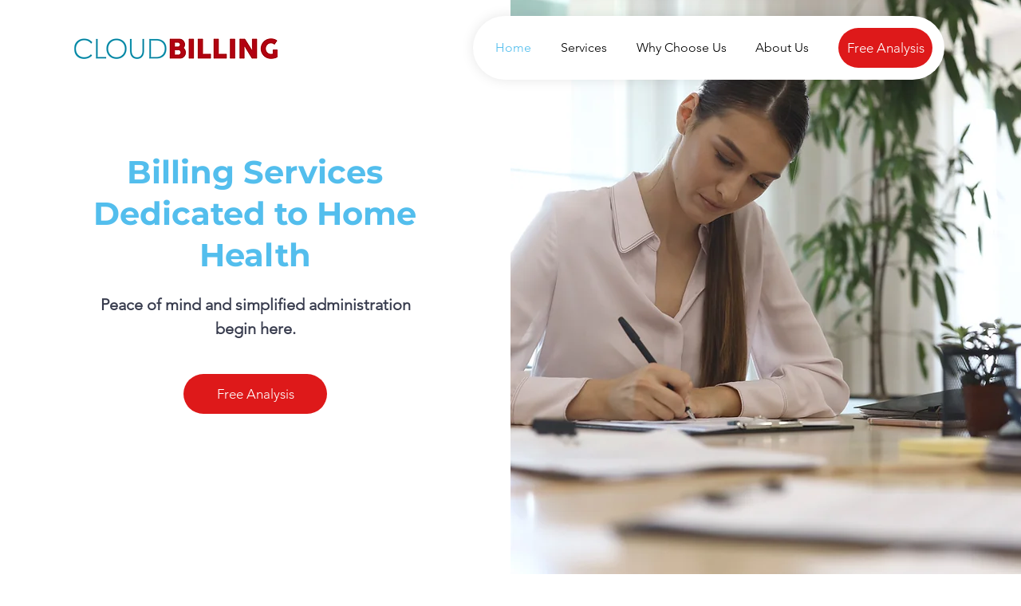

--- FILE ---
content_type: text/html
request_url: http://tigers.data-lab.jp/2010/jump.cgi?Url=https://cloudbillinginc.com
body_size: 356
content:
<!DOCTYPE HTML PUBLIC "-//W3C//DTD HTML 4.0 Transitional//EN">
<html>
<head>
<META HTTP-EQUIV="Content-type" CONTENT="text/html; charset=Shift_JIS">
<meta http-equiv="Refresh" content="1;URL=https://cloudbillinginc.com">
</head>
<body>
[Tigers DATA Lab.]<br>
<a href="https://cloudbillinginc.com">https://cloudbillinginc.com</a>へジャンプします.<br>
※自動でジャンプしない場合は↑ココをクリックしてください.
</body>
</html>
